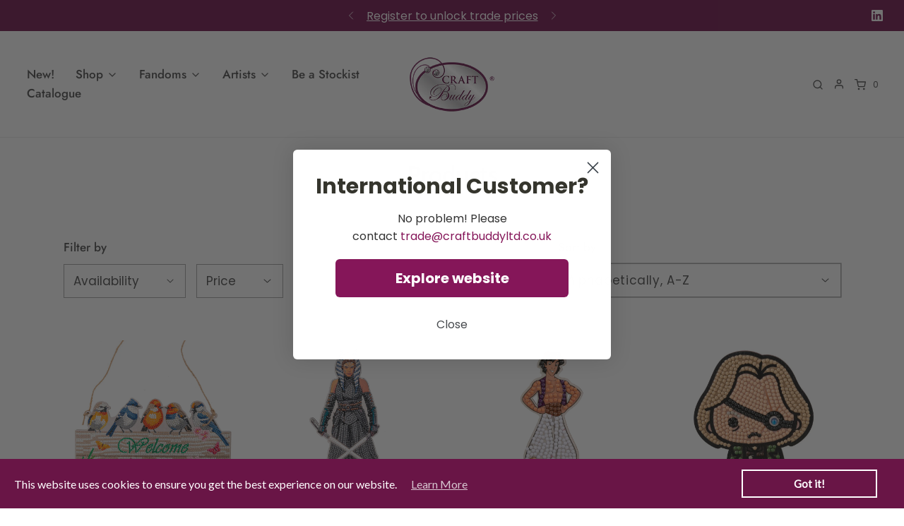

--- FILE ---
content_type: text/css
request_url: https://craftbuddyltd.co.uk/cdn/shop/t/21/assets/custom.css?v=60929843993882887651704207035
body_size: -741
content:
/*# sourceMappingURL=/cdn/shop/t/21/assets/custom.css.map?v=60929843993882887651704207035 */


--- FILE ---
content_type: text/javascript
request_url: https://limits.minmaxify.com/trade-craft-buddy-ltd.myshopify.com?v=139a&r=20251201103931
body_size: 12798
content:
!function(i){if(!i.minMaxify&&-1==location.href.indexOf("checkout.shopify")){var t=i.minMaxifyContext||{},u=i.minMaxify={shop:"trade-craft-buddy-ltd.myshopify.com",cart:null,cartLoadTryCount:0,customer:t.customer,feedback:function(i){if(0!=m.search(/\/(account|password|checkouts|cache|pages|\d+\/)/)){var t=new XMLHttpRequest;t.open("POST","https://app.minmaxify.com/report"),t.send(location.protocol+"//"+u.shop+m+"\n"+i)}},guarded:function(i,t){return function(){try{var m=t&&t.apply(this,arguments),l=i.apply(this,arguments);return t?l||m:l}catch(i){console.error(i);var e=i.toString();-1==e.indexOf("Maximum call stack")&&u.feedback("ex\n"+(i.stack||"")+"\n"+e)}}}},m=i.location.pathname;u.guarded((function(){var t,l,e,n,s,p=i.jQuery,a=i.document,C={btnCheckout:"[name=checkout],[href='/checkout'],[type=submit][value=Checkout],[onclick='window.location\\=\\'\\/checkout\\''],form[action='/checkout'] [type=submit],.checkout_button,form[action='/cart'] [type=submit].button-cart-custom,.btn-checkout,.checkout-btn,.button-checkout,.rebuy-cart__checkout-button,.gokwik-checkout,.tdf_btn_ck",lblCheckout:"[name=checkout]",btnCartQtyAdjust:".cart-item-decrease,.cart-item-increase,.js--qty-adjuster,.js-qty__adjust,.minmaxify-quantity-button,.numberUpDown > *,.cart-item button.adjust,.cart-wrapper .quantity-selector__button,.cart .product-qty > .items,.cart__row [type=button],.cart-item-quantity button.adjust,.cart_items .js-change-quantity,.ajaxcart__qty-adjust,.cart-table-quantity button",divCheckout:".additional-checkout-buttons,.dynamic-checkout__content,.cart__additional_checkout,.additional_checkout_buttons,.paypal-button-context-iframe,.additional-checkout-button--apple-pay,.additional-checkout-button--google-pay",divDynaCheckout:"div.shopify-payment-button,.shopify-payment-button > div,#gokwik-buy-now",fldMin:"",fldQty:"input[name=quantity]",fldCartQty:"input[name^='updates['],.cart__qty-input,[data-cart-item-quantity]",btnCartDrawer:"a[href='/cart'],.js-drawer-open-right",btnUpdate:"[type=submit][name=update],.cart .btn-update"},r={name:""},k=2e4,o={NOT_VALID_MSG:"Order not valid",CART_UPDATE_MSG:"Cart needs to be updated",CART_AUTO_UPDATE:"Quantities have been changed, press OK to validate the cart.",CART_UPDATE_MSG2:'Cart contents have changed, you must click "Update cart" before proceeding.',VERIFYING_MSG:"Verifying",VERIFYING_EXPANDED:"Please wait while we verify your cart.",PREVENT_CART_UPD_MSG:"\n\n"},c="/";function A(){return(new Date).getTime()}Object.assign;function d(i,t){try{setTimeout(i,t||0)}catch(u){t||i()}}function h(i){return i?"string"==typeof i?a.querySelectorAll(i):i.nodeType?[i]:i:[]}function f(i,t){var u,m=h(i);if(m&&t)for(u=0;u<m.length;++u)t(m[u]);return m}function M(i,t){var u=i&&a.querySelector(i);if(u)return t?"string"==typeof t?u[t]:t(u):u}function S(i,t){if(p)return p(i).trigger(t);f(i,(function(i){i[t]()}))}function N(i,t,u){try{if(p)return p(i).on(t,u)}catch(i){}f(i,(function(i){i.addEventListener(t,u)}))}function K(i,t){try{var u=a.createElement("template");u.innerHTML=i;var m=u.content.childNodes;if(m){if(!t)return m[0];for(;m.length;)t.appendChild(m[0]);return 1}}catch(i){console.error(i)}}function G(i){var t=i.target;try{return(t.closest||t.matches).bind(t)}catch(i){}}function y(){}u.showMessage=function(i){if(x())return(u.closePopup||y)(),!0;var t=v.messages||v.getMessages();if(i&&(u.prevented=A()),!u.showPopup||!u.showPopup(t[0],t.slice(1))){for(var m="",l=0;l<t.length;++l)m+=t[l]+"\n";alert(m),e&&S(C.btnUpdate,"click")}return i&&(i.stopImmediatePropagation&&i.stopImmediatePropagation(),i.stopPropagation&&i.stopPropagation(),i.preventDefault&&i.preventDefault()),!1};var g="top: 0; left: 0; width: 100%; height: 100%; position: fixed;",D=".minmaxify-p-bg {"+g+" z-index: 2147483641; overflow: hidden; background: #0B0B0BCC; opacity: 0.2;} .minmaxify-p-bg.minmaxify-a {transition: opacity 0.15s ease-out; opacity: 1; display: block;} .minmaxify-p-wrap {"+g+' display: table; z-index: 2147483642; outline: none !important; pointer-events: none;} .minmaxify-p-wrap > div {display: table-cell; vertical-align: middle;} .minmaxify-dlg {padding:0px; margin:auto; border: 0px;} .minmaxify-dlg::backdrop {background:#0B0B0BBB;} .minmaxify-p {opacity: .5; color: black; background-color: white; padding: 18px; max-width: 500px; margin: 18px auto; width: calc(100% - 36px); pointer-events: auto; border: solid white 1px; overflow: auto; max-height: 95vh;} dialog > .minmaxify-p {margin:auto; width:100%;} .minmaxify-p.minmaxify-a {opacity: 1; transition: all 0.25s ease-in; border-width: 0px;} .minmaxify-ok {display: inline-block; padding: 8px 20px; margin: 0; line-height: 1.42; text-decoration: none; text-align: center; vertical-align: middle; white-space: nowrap; border: 1px solid transparent; border-radius: 2px; font-family: "Montserrat","Helvetica Neue",sans-serif; font-weight: 400;font-size: 14px;text-transform: uppercase;transition:background-color 0.2s ease-out;background-color: #528ec1; color: white; min-width: unset;} .minmaxify-ok:after {content: "OK";} .minmaxify-close {font-style: normal; font-size: 28px; font-family: monospace; overflow: visible; background: transparent; border: 0; appearance: none; display: block; outline: none; padding: 0px; box-shadow: none; margin: -10px -5px 0 0; opacity: .65;} .minmaxify-p button {user-select: none; cursor: pointer; float:right; width: unset;} .minmaxify-close:hover, .minmaxify-close:focus {opacity: 1;} .minmaxify-p ul {padding-left: 2rem; margin-bottom: 2rem;}';function F(i){if(o.locales){var t=(o.locales[u.locale]||{})[i];if(void 0!==t)return t}return o[i]}var R={messages:[F("VERIFYING_EXPANDED")],equalTo:function(i){return this===i}},v=R;function T(i){return t?t.getItemLimits(u,i):{}}function P(){return t}function x(){return v.isOk&&!e&&P()||"force"==v.isOk||l}function L(){location.pathname!=m&&(m=location.pathname);try{if(P()&&!l){!function(){var i=u.cart&&u.cart.items;if(!i)return;f(C.fldCartQty,(function(t){for(var u=0;u<i.length;++u){var m=i[u],l=t.dataset;if(m.key==l.lineId||t.id&&-1!=t.id.search(new RegExp("updates(_large)?_"+m.id,"i"))||(l.cartLine||l.index)==u+1){var e=T(m);e.min>1&&!e.combine&&(t.min=e.min),e.max&&(t.max=e.max),e.multiple&&!e.combine&&(t.step=e.multiple);break}}}))}(),f(C.divDynaCheckout,(function(i){i.style.display="none"}));var t=function(t){var u,l;if(!u){if(!l)try{l=decodeURIComponent(m||location.href||"")}catch(i){l=""}if(!((l=l.split("/")).length>2&&"products"==l[l.length-2]))return;u=l[l.length-1]}var e=(i.ShopifyAnalytics||{}).meta||{},n={handle:u,sku:""},s=e.product,p=e.selectedVariantId;if(!s){var a=M("#ProductJson-product-template");if(a)try{s=a._product||JSON.parse(a.dataset.product||a.textContent)}catch(i){}}if(s){n.product_description=s.description,n.product_type=s.type,n.vendor=s.vendor,n.price=s.price,n.product_title=s.title,n.product_id=s.id;var C=s.variants||[],r=C.length;if(p||1==r)for(var k=0;k<r;++k){var o=C[k];if(1==r||o.id==p){n.variant_title=o.public_title,n.sku=o.sku,n.grams=o.weight,n.price=o.price||s.price,n.variant_id=o.id,n.name=o.name,n.product_title||(n.product_title=o.name);break}}}return n}();if(t){var e=M(C.fldQty);!function(t,u){function m(i,t){if(arguments.length<2)return u.getAttribute(i);null==t?u.removeAttribute(i):u.setAttribute(i,t)}var l=t.max||void 0,e=t.multiple,n=t.min;if((i.minmaxifyDisplayProductLimit||y)(t),u){var s=m("mm-max"),p=m("mm-step"),a=m("mm-min"),C=parseInt(u.max),r=parseInt(u.step),k=parseInt(u.min);stockMax=parseInt(m("mm-stock-max")),val=parseInt(u.value),(n!=a||n>k)&&((a?val==a||val==k:!val||val<n)&&(u.value=n),!t.combine&&n>1?m("min",n):a&&m("min",1),m("mm-min",n)),isNaN(stockMax)&&!s&&(stockMax=parseInt(m("data-max-quantity")||m("max")),m("mm-stock-max",stockMax)),!isNaN(stockMax)&&l&&l>stockMax&&(l=stockMax),(l!=s||isNaN(C)||C>l)&&(l?m("max",l):s&&m("max",null),m("mm-max",l)),(e!=p||e>1&&r!=e)&&(t.combine?p&&m("step",null):m("step",e),m("mm-step",e))}}(T(t),e)}}}catch(i){console.error(i)}return B(),_(),!0}function B(i,t,u){f(C.lblCheckout,(function(m){var l=null===i?m.minMaxifySavedLabel:i;m.minMaxifySavedLabel||(m.minMaxifySavedLabel=m.value||(m.innerText||m.textContent||"").trim()),void 0!==l&&(m.value=l,m.textContent&&!m.childElementCount&&(m.textContent=l));var e=m.classList;e&&t&&e.add(t),e&&u&&e.remove(u)}))}function b(i){"start"==i?(B(F("VERIFYING_MSG"),"btn--loading"),n||(n=A(),k&&d((function(){n&&A()-n>=k&&(U()&&u.feedback("sv"),v={isOk:"force"},b("stop"))}),k))):"stop"==i?(B(v.isOk?null:F("NOT_VALID_MSG"),0,"btn--loading"),n=0,(u.popupShown||y)()&&d(u.showMessage)):"changed"==i&&B(F("CART_UPDATE_MSG")),_()}function _(){f(C.divCheckout,(function(i){var t=i.style;x()?i.mm_hidden&&(t.display=i.mm_hidden,i.mm_hidden=!1):"none"!=t.display&&(i.mm_hidden=t.display||"block",t.display="none")})),(i.minmaxifyDisplayCartLimits||y)(!l&&v,e)}function E(i){var t=G(i);if(t){if(t(C.btnCheckout))return u.showMessage(i);t(C.btnCartQtyAdjust)&&u.onChange(i)}}function H(m){null==u.cart&&(u.cart=(i.Shopify||{}).cart||null),(L()||m)&&(P()&&u.cart?(v=t.validateCart(u),b("stop"),v):(v=R,b("start"),u.cart||W()))}function U(){let i=m.length-5;return i<4&&m.indexOf("/cart")==i}function Y(i,t,m,l){if(t&&"function"==typeof t.search&&4==i.readyState&&"blob"!=i.responseType){var n,s;try{if(200!=i.status)"POST"==m&&-1!=t.search(/\/cart(\/update|\/change|\/clear|\.js)/)&&(422==i.status?W():e&&(e=!1,H()));else{if("GET"==m&&-1!=t.search(/\/cart($|\.js|\.json|\?view=)/)&&-1==t.search(/\d\d\d/))return;var p=(n=i.response||i.responseText||"").indexOf&&n.indexOf("{")||0;-1!=t.search(/\/cart(\/update|\/change|\/clear|\.js)/)||"/cart"==t&&0==p?(-1!=t.indexOf("callback=")&&n.substring&&(n=n.substring(p,n.length-1)),s=u.handleCartUpdate(n,-1!=t.indexOf("cart.js")?"get":"update",l)):-1!=t.indexOf("/cart/add")?s=u.handleCartUpdate(n,"add",l):"GET"!=m||U()&&"/cart"!=t||(H(),s=1)}}catch(i){if(!n||0==i.toString().indexOf("SyntaxError"))return;console.error(i),u.feedback("ex\n"+(i.stack||"")+"\n"+i.toString()+"\n"+t)}s&&I()}}function I(){for(var i=500;i<=2e3;i+=500)d(L,i)}function W(){var i=new XMLHttpRequest,t=c+"cart.js?_="+A();i.open("GET",t),i.mmUrl=null,i.onreadystatechange=function(){Y(i,t)},i.send(),d((function(){null==u.cart&&u.cartLoadTryCount++<60&&W()}),5e3+500*u.cartLoadTryCount)}u.getLimitsFor=T,u.checkLimits=x,u.onChange=u.guarded((function(){b("changed"),e=!0,v=U()&&M(C.btnUpdate)?{messages:[F("CART_AUTO_UPDATE")]}:{messages:[F("CART_UPDATE_MSG2")]},_()})),i.getLimits=H,i.mmIsEnabled=x,u.handleCartUpdate=function(i,t,m){"string"==typeof i&&(i=JSON.parse(i));var l="get"==t&&JSON.stringify(i);if("get"!=t||s!=l){if("update"==t)u.cart=i;else if("add"!=t){if(m&&!i.item_count&&u.cart)return;u.cart=i}else{var n=i.items||[i];i=u.cart;for(var p=0;p<n.length;++p){var a=n[p];i&&i.items||(i=u.cart={total_price:0,total_weight:0,items:[],item_count:0}),i.total_price+=a.line_price,i.total_weight+=a.grams*a.quantity,i.item_count+=a.quantity;for(var C=0;C<i.items.length;++C){var r=i.items[C];if(r.id==a.id){i.total_price-=r.line_price,i.total_weight-=r.grams*r.quantity,i.item_count-=r.quantity,i.items[C]=a,a=0;break}}a&&i.items.unshift(a)}i.items=i.items.filter((function(i){return i.quantity>0})),l=JSON.stringify(i)}return s=l,e=!1,H(!0),1}if(!v.isOk)return L(),1};var w,O=i.XMLHttpRequest.prototype,X=O.open,J=O.send;function q(){p||(p=i.jQuery);var t=i.Shopify||{},m=t.shop||location.host;if(r=t.theme||r,l=!1,m==u.shop){var n;u.locale=t.locale,L(),function(i,t,m,l){f(i,(function(i){if(!i["mmBound_"+t]){i["mmBound_"+t]=!0;var e=i["on"+t];e&&l?i["on"+t]=u.guarded((function(i){!1!==m()?e.apply(this,arguments):i.preventDefault()})):N(i,t,u.guarded(m))}}))}(C.btnCartDrawer,"click",I),u.showPopup||K('<style type="text/css" minmaxify>'+D+"</style>",a.head)&&(u.showPopup=function(i,t){for(var m='<button title="Close (Esc)" type="button" class="minmaxify-close" aria-label="Close">&times;</button>'+i.replace(new RegExp("\n","g"),"<br/>")+"<ul>",l=0;l<t.length;++l){var e=t[l];e&&(m+="<li>"+e+"</li>")}m+='</ul><div><button class="minmaxify-ok"></button><div style="display:table;clear:both;"></div></div>';var s=M("div.minmaxify-p");if(s)s.innerHTML=m,n&&!n.open&&n.showModal();else{var p=a.body;(n=a.createElement("dialog")).showModal?(n.className="minmaxify-dlg",n.innerHTML="<div class='minmaxify-p minmaxify-a'>"+m+"</div>",p.appendChild(n),n.showModal(),N(n,"click",(function(i){var t=G(i);t&&!t(".minmaxify-p")&&u.closePopup()}))):(n=0,p.insertBefore(K("<div class='minmaxify-p-bg'></div>"),p.firstChild),p.insertBefore(K("<div class='minmaxify-p-wrap'><div><div role='dialog' aria-modal='true' aria-live='assertive' tabindex='1' class='minmaxify-p'>"+m+"</div></div></div>"),p.firstChild),d(f.bind(u,".minmaxify-p-bg, .minmaxify-p",(function(i){i.classList.add("minmaxify-a")}))))}return N(".minmaxify-ok","click",(function(){u.closePopup(1)})),N(".minmaxify-close, .minmaxify-p-bg","click",(function(){u.closePopup()})),1},u.closePopup=function(i){n?n.close():f(".minmaxify-p-wrap, .minmaxify-p-bg",(function(i){i.parentNode.removeChild(i)})),e&&i&&S(C.btnUpdate,"click")},u.popupShown=function(){return n?n.open:h("div.minmaxify-p").length},a.addEventListener("keyup",(function(i){27===i.keyCode&&u.closePopup()}))),Q();var s=document.getElementsByTagName("script");for(let i=0;i<s.length;++i){var k=s[i];k.src&&-1!=k.src.indexOf("trekkie.storefront")&&!k.minMaxify&&(k.minMaxify=1,k.addEventListener("load",Q))}}else l=!0}function Q(){var t=i.trekkie||(i.ShopifyAnalytics||{}).lib||{},m=t.track;m&&!m.minMaxify&&(t.track=function(i){return"Viewed Product Variant"==i&&d(L),m.apply(this,arguments)},t.track.minMaxify=1,t.ready&&(t.ready=u.guarded(H,t.ready)));var l=i.subscribe;"function"!=typeof l||l.mm_quTracked||(l.mm_quTracked=1,l("quantity-update",u.guarded(L)))}u.initCartValidator=u.guarded((function(i){t||(t=i,l||H(!0))})),O.open=function(i,t,u,m,l){return this.mmMethod=i,this.mmUrl=t,X.apply(this,arguments)},O.send=function(i){var t=this;return t.addEventListener?t.addEventListener("readystatechange",(function(i){Y(t,t.mmUrl,t.mmMethod)})):t.onreadystatechange=u.guarded((function(){Y(t,t.mmUrl)}),t.onreadystatechange),J.apply(t,arguments)},(w=i.fetch)&&!w.minMaxify&&(i.fetch=function(i,t){var m,l=(t||i||{}).method||"GET";return m=w.apply(this,arguments),-1!=(i=((i||{}).url||i||"").toString()).search(/\/cart(\/|\.js)/)&&(m=m.then((function(t){try{var m=u.guarded((function(u){t.readyState=4,t.responseText=u,Y(t,i,l,!0)}));t.ok?t.clone().text().then(m):m()}catch(i){}return t}))),m},i.fetch.minMaxify=1),["mousedown","touchstart","touchend","click"].forEach((function(t){i.addEventListener(t,u.guarded(E),{capture:!0,passive:!1})})),i.addEventListener("keydown",(function(i){var t=i.key,m=G(i);m&&m(C.fldCartQty)&&(t>=0&&t<=9||-1!=["Delete","Backspace"].indexOf(t))&&u.onChange(i)})),i.addEventListener("change",u.guarded((function(i){var t=G(i);t&&t(C.fldCartQty)&&u.onChange(i)}))),a.addEventListener("DOMContentLoaded",u.guarded((function(){q(),l||(U()&&d(H),(i.booster||i.BoosterApps)&&p&&p.fn.ajaxSuccess&&p(a).ajaxSuccess((function(i,t,u){u&&Y(t,u.url,u.type)})))}))),q()}))()}}(window),function(){function i(i,t,u,m){this.cart=t||{},this.opt=i,this.customer=u,this.messages=[],this.locale=m&&m.toLowerCase()}i.prototype={recalculate:function(i){this.isOk=!0,this.messages=!i&&[],this.isApplicable()&&(this._calcWeights(),this.addMsg("INTRO_MSG"),this._doSubtotal(),this._doItems(),this._doQtyTotals(),this._doWeight())},getMessages:function(){return this.messages||this.recalculate(),this.messages},isApplicable:function(){var i=this.cart._subtotal=Number(this.cart.total_price||0)/100,t=this.opt.overridesubtotal;if(!(t>0&&i>t)){for(var u=0,m=this.cart.items||[],l=0;l<m.length;l++)u+=Number(m[l].quantity);return this.cart._totalQuantity=u,1}},addMsg:function(i,t){if(!this.messages)return;const u=this.opt.messages;var m=u[i];if(u.locales&&this.locale){var l=(u.locales[this.locale]||{})[i];void 0!==l&&(m=l)}m&&(m=this._fmtMsg(unescape(m),t)),this.messages.push(m)},equalTo:function(i){if(this.isOk!==i.isOk)return!1;var t=this.getMessages(),u=i.messages||i.getMessages&&i.getMessages()||[];if(t.length!=u.length)return!1;for(var m=0;m<t.length;++m)if(t[m]!==u[m])return!1;return!0},_calcWeights:function(){this.weightUnit=this.opt.weightUnit||"g";var i=t[this.weightUnit]||1,u=this.cart.items;if(u)for(var m=0;m<u.length;m++){var l=u[m];l._weight=Math.round(Number(l.grams||0)*i*l.quantity*100)/100}this.cart._totalWeight=Math.round(Number(this.cart.total_weight||0)*i*100)/100},_doSubtotal:function(){var i=this.cart._subtotal,t=this.opt.minorder,u=this.opt.maxorder;i<t&&(this.addMsg("MIN_SUBTOTAL_MSG"),this.isOk=!1),u>0&&i>u&&(this.addMsg("MAX_SUBTOTAL_MSG"),this.isOk=!1)},_doWeight:function(){var i=this.cart._totalWeight,t=this.opt.weightmin,u=this.opt.weightmax;i<t&&(this.addMsg("MIN_WEIGHT_MSG"),this.isOk=!1),u>0&&i>u&&(this.addMsg("MAX_WEIGHT_MSG"),this.isOk=!1)},checkGenericLimit:function(i,t,u){if(!(i.quantity<t.min&&(this.addGenericError("MIN",i,t,u),u)||t.max&&i.quantity>t.max&&(this.addGenericError("MAX",i,t,u),u)||t.multiple>1&&i.quantity%t.multiple>0&&(this.addGenericError("MULT",i,t,u),u))){var m=i.line_price/100;void 0!==t.minAmt&&m<t.minAmt&&(this.addGenericError("MIN_SUBTOTAL",i,t,u),u)||t.maxAmt&&m>t.maxAmt&&this.addGenericError("MAX_SUBTOTAL",i,t,u)}},addGenericError:function(i,t,u,m){var l={item:t};m?(i="PROD_"+i+"_MSG",l.itemLimit=u,l.refItem=m):(i="GROUP_"+i+"_MSG",l.groupLimit=u),this.addMsg(i,l),this.isOk=!1},_buildLimitMaps:function(){var i=this.opt,t=i.items||[];i.bySKU={},i.byId={},i.byHandle={};for(var u=0;u<t.length;++u){var m=t[u];m.sku?i.bySKU[m.sku]=m:(m.h&&(i.byHandle[m.h]=m),m.id&&(i.byId[m.id]=m))}},_doItems:function(){var i,t=this.cart.items||[],u={},m={},l=this.opt;l.byHandle||this._buildLimitMaps(),(l.itemmin||l.itemmax||l.itemmult)&&(i={min:l.itemmin,max:l.itemmax,multiple:l.itemmult});for(var e=0;e<t.length;e++){var n=t[e],s=this.getCartItemKey(n),p=u[s],a=m[n.handle];p?(p.quantity+=n.quantity,p.line_price+=n.line_price,p._weight+=n._weight):p=u[s]={ref:n,quantity:n.quantity,line_price:n.line_price,grams:n.grams,_weight:n._weight,limit:this._getIndividualItemLimit(n)},a?(a.quantity+=n.quantity,a.line_price+=n.line_price,a._weight+=n._weight):a=m[n.handle]={ref:n,quantity:n.quantity,line_price:n.line_price,grams:n.grams,_weight:n._weight},a.limit&&a.limit.combine||(a.limit=p.limit)}for(var C in u){if(n=u[C])((r=n.limit||n.limitRule)?!r.combine:i)&&this.checkGenericLimit(n,r||i,n.ref)}for(var C in m){var r;if(n=m[C])(r=n.limit||n.limitRule)&&r.combine&&this.checkGenericLimit(n,r,n.ref)}},getCartItemKey:function(i){var t=i.handle;return t+=i.sku||i.variant_id},getCartItemIds:function(i){var t={handle:i.handle||"",product_id:i.product_id,sku:i.sku},u=t.handle.indexOf(" ");return u>0&&(t.sku=t.handle.substring(u+1),t.handle=t.handle.substring(0,u)),t},_getIndividualItemLimit:function(i){var t=this.opt,u=this.getCartItemIds(i);return t.bySKU[u.sku]||t.byId[u.product_id]||t.byHandle[u.handle]},getItemLimit:function(i){var t=this.opt;if(!t)return{};void 0===t.byHandle&&this._buildLimitMaps();var u=this._getIndividualItemLimit(i);return u||(u={min:t.itemmin,max:t.itemmax,multiple:t.itemmult}),u},calcItemLimit:function(i){var t=this.getItemLimit(i);(t={max:t.max||0,multiple:t.multiple||1,min:t.min,combine:t.combine}).min||(t.min=t.multiple);var u=this.opt.maxtotalitems||0;return(!t.max||u&&u<t.max)&&(t.max=u),t},_doQtyTotals:function(){var i=this.opt.maxtotalitems,t=this.opt.mintotalitems,u=this.opt.multtotalitems,m=this.cart._totalQuantity;0!=i&&m>i&&(this.addMsg("TOTAL_ITEMS_MAX_MSG"),this.isOk=!1),m<t&&(this.addMsg("TOTAL_ITEMS_MIN_MSG"),this.isOk=!1),u>1&&m%u>0&&(this.addMsg("TOTAL_ITEMS_MULT_MSG"),this.isOk=!1)},_fmtMsg:function(i,t){var u,m,l,e=this;return i.replace(/\{\{\s*(.*?)\s*\}\}/g,(function(i,n){try{u||(u=e._getContextMsgVariables(t)||{});var s=u[n];return void 0!==s?s:m||(m=u,e._setGeneralMsgVariables(m),void 0===(s=m[n]))?(l||(l=e._makeEvalFunc(u)),l(n)):s}catch(i){return'"'+i.message+'"'}}))},formatMoney:function(i){var t=this.opt.moneyFormat;if(void 0!==t){try{i=i.toLocaleString()}catch(i){}t&&(i=t.replace(/{{\s*amount[a-z_]*\s*}}/,i))}return i},_getContextMsgVariables(i){if(i){var t,u;if(i.itemLimit){var m=i.item,l=i.refItem||m,e=i.itemLimit;t={item:l,ProductQuantity:m.quantity,ProductName:e.combine&&unescape(l.product_title||e.name)||l.title,GroupTitle:e.title,ProductMinQuantity:e.min,ProductMaxQuantity:e.max,ProductQuantityMultiple:e.multiple},u=[["ProductAmount",Number(m.line_price)/100],["ProductMinAmount",e.minAmt],["ProductMaxAmount",e.maxAmt]]}if(i.groupLimit){m=i.item,l=i.refItem||m,e=i.groupLimit;t={item:l,GroupQuantity:m.quantity,GroupTitle:e.title,GroupMinQuantity:e.min,GroupMaxQuantity:e.max,GroupQuantityMultiple:e.multiple},u=[["GroupAmount",Number(m.line_price)/100],["GroupMinAmount",e.minAmt],["GroupMaxAmount",e.maxAmt]]}if(t){for(var n=0;n<u.length;n++){const i=u[n];isNaN(i[1])||Object.defineProperty(t,i[0],{get:this.formatMoney.bind(this,i[1])})}return t}}},_setGeneralMsgVariables:function(i){var t=this.cart,u=this.opt;i.CartWeight=t._totalWeight,i.CartMinWeight=u.weightmin,i.CartMaxWeight=u.weightmax,i.WeightUnit=this.weightUnit,i.CartQuantity=t._totalQuantity,i.CartMinQuantity=u.mintotalitems,i.CartMaxQuantity=u.maxtotalitems,i.CartQuantityMultiple=u.multtotalitems;for(var m=[["CartAmount",t._subtotal],["CartMinAmount",u.minorder],["CartMaxAmount",u.maxorder]],l=0;l<m.length;l++){const t=m[l];isNaN(t[1])||Object.defineProperty(i,t[0],{get:this.formatMoney.bind(this,t[1])})}},_makeEvalFunc:function(i){return new Function("_expr","with(this) return eval(_expr)").bind(i)}};var t={g:1,kg:.001,lb:.00220462,oz:.03527396},u={minorder:150,messages:{INTRO_MSG:"Cannot place order, conditions not met: \n\n",PROD_MIN_MSG:"{{ProductName}}: Must have at least {{ProductMinQuantity}} of this item.",PROD_MAX_MSG:"{{ProductName}}: Must have at most {{ProductMaxQuantity}} of this item.",PROD_MULT_MSG:"{{ProductName}}: Quantity must be a multiple of {{ProductQuantityMultiple}}.",MIN_SUBTOTAL_MSG:"Must have at least £150 in total."},items:[{sku:"CAKC-32CBC08",min:5,multiple:5},{sku:" CCK-XM146",min:5,multiple:5},{sku:"CA-31HPSALB",min:8,multiple:8},{sku:"CA-31HPSSTK",min:20,multiple:20},{sku:"CA-32HD053KT",min:1,multiple:1},{sku:"CA-32HD055KT",min:1,multiple:1},{sku:"CA-32HD056KT",min:1,multiple:1},{sku:"CA-BGWD01",min:10,multiple:10},{sku:"CA-CDH31",min:3,multiple:3},{sku:"CA-CDH41",min:3,multiple:3},{sku:"CA-CDH51",min:3,multiple:3},{sku:"CA-FST02",min:3,multiple:3},{sku:"CA-GNM02",min:3,multiple:3},{sku:"CA-HBH02",min:3,multiple:3},{sku:"CA-HD012KT",min:3,multiple:3},{sku:"CA-HD015KT",min:3,multiple:3},{sku:"CA-HD032KT",min:1,multiple:1},{sku:"CA-HDL001",min:3,multiple:3},{sku:"CA-HDL002",min:3,multiple:3},{sku:"CA-MDF-004B",min:3,multiple:3},{sku:"CA-MDF-004C",min:1,multiple:1},{sku:"CA-MDF-004D",min:1,multiple:1},{sku:"CA-MDF-005SET1",min:3,multiple:3},{sku:"CA-MDF-005SET2",min:3,multiple:3},{sku:"CA-MDF-006",min:3,multiple:3},{sku:"CA-MDF-009",min:3,multiple:3},{sku:"CA-MDF-017",min:3,multiple:3},{sku:"CA-MDF-018",min:3,multiple:3},{sku:"CA-MDF-025",min:3,multiple:3},{sku:"CA-MDF-029",min:3,multiple:3},{sku:"CA-MDF-032",min:3,multiple:3},{sku:"CA-SCKT12",min:3,multiple:3},{sku:"CA-SCKT14",min:1,multiple:1},{sku:"CA-SCKT15",min:3,multiple:3},{sku:"CA-SCKT18",min:3,multiple:3},{sku:"CA-SCKT19",min:3,multiple:3},{sku:"CA-SCKT6",min:3,multiple:3},{sku:"CA-WD005",min:3,multiple:3},{sku:"CA-WDKT1",min:3,multiple:3},{sku:"CA-WR16",min:3,multiple:3},{sku:"CA-WR21",min:3,multiple:3},{sku:"CAADV-32DNY004",min:2,multiple:2},{sku:"CAADV-GEN001",min:2,multiple:2},{sku:"CABC-DCU001",min:5,multiple:5},{sku:"CABC-DCU002",min:5,multiple:5},{sku:"CABC-DCU003",min:5,multiple:5},{sku:"CABC-DCU004",min:5,multiple:5},{sku:"CABC-DCU005",min:5,multiple:5},{sku:"CABC-DNY001",min:5,multiple:5},{sku:"CABC-DNY002",min:5,multiple:5},{sku:"CABC-HPS001",min:5,multiple:5},{sku:"CABC-HPS002",min:5,multiple:5},{sku:"CABC-MCU001",min:5,multiple:5},{sku:"CABC-MCU002",min:5,multiple:5},{sku:"CABRL-32DNY001",min:5,multiple:5},{sku:"CABRL-32DNY002",min:5,multiple:5},{sku:"CACNDR-2024UK",min:3,multiple:3},{sku:"CAD-10GN-EAS",min:3,multiple:3},{sku:"CADISPLAY-01",min:5,multiple:5},{sku:"CADJ-31FRK003",min:3,multiple:3},{sku:"CADJ-ALC100",min:3,multiple:3},{sku:"CADJ-AST200",min:3,multiple:3},{sku:"CADJ-DCU001",min:3,multiple:3},{sku:"CADJ-HPS001",min:3,multiple:3},{sku:"CADJ-HPS001",min:3,multiple:3},{sku:"CAFBL-1\t",min:3,multiple:3},{sku:"CAFBL-10",min:3,multiple:3},{sku:"CAFBL-10 ",min:3,multiple:3},{sku:"CAFBL-11",min:3,multiple:3},{sku:"CAFBL-12",min:3,multiple:3},{sku:"CAFBL-13",min:3,multiple:3},{sku:"CAFBL-4",min:3,multiple:3},{sku:"CAFBL-7",min:3,multiple:3},{sku:"CAFBL-8",min:3,multiple:3},{sku:"CAFBL-9",min:3,multiple:3},{sku:"CAFGR-31GEN038",min:5,multiple:5},{sku:"CAFGR-31GEN039",min:5,multiple:5},{sku:"CAFGR-31GEN040",min:5,multiple:5},{sku:"CAFGR-31GEN041",min:5,multiple:5},{sku:"CAFGR-31GEN042",min:5,multiple:5},{sku:"CAFGR-31GEN043",min:5,multiple:5},{sku:"CAFGR-31GEN044",min:5,multiple:5},{sku:"CAFGR-31GEN045",min:5,multiple:5},{sku:"CAFGR-31GEN046",min:5,multiple:5},{sku:"CAFGR-31GEN047",min:5,multiple:5},{sku:"CAFGR-31GEN048",min:5,multiple:5},{sku:"CAFGR-31GEN049",min:5,multiple:5},{sku:"CAFGR-31GEN050",min:5,multiple:5},{sku:"CAFGR-31GEN051",min:5,multiple:5},{sku:"CAFGR-31GEN053",min:5,multiple:5},{sku:"CAFGR-31GEN054",min:5,multiple:5},{sku:"CAFGR-31GEN055",min:5,multiple:5},{sku:"CAFGR-31GEN056",min:5,multiple:5},{sku:"CAFGR-31GEN057",min:5,multiple:5},{sku:"CAFGR-31GEN058",min:5,multiple:5},{sku:"CAFGR-32CBC059",min:5,multiple:5},{sku:"CAFGR-32CBC060",min:5,multiple:5},{sku:"CAFGR-32CBC061",min:5,multiple:5},{sku:"CAFGR-32DNY076",min:5,multiple:5},{sku:"CAFGR-32DNY077",min:5,multiple:5},{sku:"CAFGR-32GEN079",min:5,multiple:5},{sku:"CAFGR-32GEN080",min:5,multiple:5},{sku:"CAFGR-32GEN081",min:5,multiple:5},{sku:"CAFGR-32GEN082",min:5,multiple:5},{sku:"CAFGR-32GEN083",min:5,multiple:5},{sku:"CAFGR-32GEN084",min:5,multiple:5},{sku:"CAFGR-32GRH078",min:5,multiple:5},{sku:"CAFGR-32LNT071",min:5,multiple:5},{sku:"CAFGR-32LNT072",min:5,multiple:5},{sku:"CAFGR-32T&J069",min:5,multiple:5},{sku:"CAFGR-32T&J070",min:5,multiple:5},{sku:"CAFGR-DCU001",min:5,multiple:5},{sku:"CAFGR-DCU003",min:5,multiple:5},{sku:"CAFGR-DCU004",min:5,multiple:5},{sku:"CAFGR-DCU005",min:5,multiple:5},{sku:"CAFGR-DCU006",min:5,multiple:5},{sku:"CAFGR-DCU007",min:5,multiple:5},{sku:"CAFGR-DNY001",min:5,multiple:5},{sku:"CAFGR-DNY002",min:5,multiple:5},{sku:"CAFGR-DNY003",min:5,multiple:5},{sku:"CAFGR-DNY004",min:5,multiple:5},{sku:"CAFGR-DNY005",min:5,multiple:5},{sku:"CAFGR-DNY006",min:5,multiple:5},{sku:"CAFGR-DNY007",min:5,multiple:5},{sku:"CAFGR-DNY008",min:5,multiple:5},{sku:"CAFGR-DNY009",min:5,multiple:5},{sku:"CAFGR-DNY010",min:5,multiple:5},{sku:"CAFGR-DNY011",min:5,multiple:5},{sku:"CAFGR-DNY012",min:5,multiple:5},{sku:"CAFGR-DNY013",min:5,multiple:5},{sku:"CAFGR-DNY014",min:5,multiple:5},{sku:"CAFGR-DNY015",min:5,multiple:5},{sku:"CAFGR-DNY016",min:5,multiple:5},{sku:"CAFGR-DNY017",min:5,multiple:5},{sku:"CAFGR-DNY018",min:5,multiple:5},{sku:"CAFGR-DNY019",min:5,multiple:5},{sku:"CAFGR-DNY020",min:5,multiple:5},{sku:"CAFGR-DNY021",min:5,multiple:5},{sku:"CAFGR-DNY022",min:5,multiple:5},{sku:"CAFGR-DNY023",min:5,multiple:5},{sku:"CAFGR-DNY024",min:5,multiple:5},{sku:"CAFGR-DNY025",min:5,multiple:5},{sku:"CAFGR-DNY026",min:5,multiple:5},{sku:"CAFGR-DNY027",min:5,multiple:5},{sku:"CAFGR-DNY028",min:5,multiple:5},{sku:"CAFGR-DNY029",min:5,multiple:5},{sku:"CAFGR-DNY030",min:5,multiple:5},{sku:"CAFGR-DNY036",min:5,multiple:5},{sku:"CAFGR-DNY037",min:5,multiple:5},{sku:"CAFGR-GEN001",min:5,multiple:5},{sku:"CAFGR-GEN002",min:5,multiple:5},{sku:"CAFGR-GEN003",min:5,multiple:5},{sku:"CAFGR-GEN004",min:5,multiple:5},{sku:"CAFGR-GEN005",min:5,multiple:5},{sku:"CAFGR-GEN006",min:5,multiple:5},{sku:"CAFGR-GEN007",min:5,multiple:5},{sku:"CAFGR-GEN008",min:5,multiple:5},{sku:"CAFGR-GEN009",min:5,multiple:5},{sku:"CAFGR-GEN010",min:5,multiple:5},{sku:"CAFGR-GEN011",min:5,multiple:5},{sku:"CAFGR-GEN019",min:5,multiple:5},{sku:"CAFGR-GEN022",min:5,multiple:5},{sku:"CAFGR-GEN023",min:5,multiple:5},{sku:"CAFGR-GEN024",min:5,multiple:5},{sku:"CAFGR-GEN025",min:5,multiple:5},{sku:"CAFGR-GEN026",min:5,multiple:5},{sku:"CAFGR-GEN027",min:5,multiple:5},{sku:"CAFGR-GEN028",min:5,multiple:5},{sku:"CAFGR-GENSET02",min:3,multiple:3},{sku:"CAFGR-HPS001",min:5,multiple:5},{sku:"CAFGR-HPS002",min:5,multiple:5},{sku:"CAFGR-HPS003",min:5,multiple:5},{sku:"CAFGR-HPS004",min:5,multiple:5},{sku:"CAFGR-HPS005",min:5,multiple:5},{sku:"CAFGR-HPS006",min:5,multiple:5},{sku:"CAFGR-HPS007",min:5,multiple:5},{sku:"CAFGR-HPS008",min:5,multiple:5},{sku:"CAFGR-HPS012",min:5,multiple:5},{sku:"CAFGR-HPS013",min:5,multiple:5},{sku:"CAFGR-HPS014",min:5,multiple:5},{sku:"CAFGR-HPS015",min:5,multiple:5},{sku:"CAFGR-LOL001",min:5,multiple:5},{sku:"CAFGR-LOL002",min:5,multiple:5},{sku:"CAFGR-LOL003",min:5,multiple:5},{sku:"CAFGR-MCU001:",multiple:5,min:5},{sku:"CAFGR-MCU002",min:5,multiple:5},{sku:"CAFGR-MCU003",min:5,multiple:5},{sku:"CAFGR-MCU004",min:5,multiple:5},{sku:"CAFGR-MCU005",min:5,multiple:5},{sku:"CAFGR-MCU006",min:5,multiple:5},{sku:"CAFGR-MCU007",min:5,multiple:5},{sku:"CAFGR-MCU008",min:5,multiple:5},{sku:"CAFGR-MCU009",min:5,multiple:5},{sku:"CAFGR-MCU010",min:5,multiple:5},{sku:"CAFGR-MCU011",min:5,multiple:5},{sku:"CAFGR-MCU012",min:5,multiple:5},{sku:"CAFGR-MCU013",min:5,multiple:5},{sku:"CAFGR-MCU014",min:5,multiple:5},{sku:"CAFGR-MCU015",min:5,multiple:5},{sku:"CAFGR-MCU016",min:5,multiple:5},{sku:"CAFGR-MCU017",min:5,multiple:5},{sku:"CAFGR-PDB001",min:5,multiple:5},{sku:"CAFGR-PRBT001",min:5,multiple:5},{sku:"CAFGR-SWS001",min:5,multiple:5},{sku:"CAFGR-SWS002",min:5,multiple:5},{sku:"CAFGR-SWS003",min:5,multiple:5},{sku:"CAFGR-SWS004",min:5,multiple:5},{sku:"CAFGR-SWS005",min:5,multiple:5},{sku:"CAFGR-SWS006",min:5,multiple:5},{sku:"CAFGR-SWS007",min:5,multiple:5},{sku:"CAFGR-SWS008",min:5,multiple:5},{sku:"CAFGR-SWS009",min:5,multiple:5},{sku:"CAFGR-SWS010",min:5,multiple:5},{sku:"CAFGR-SWS011",min:5,multiple:5},{sku:"CAFGR-SWS012",min:5,multiple:5},{sku:"CAGC-001",min:3,multiple:3},{sku:"CAHB05",min:3,multiple:3},{sku:"CAJK-31DNY003",min:3,multiple:3},{sku:"CAJK-31DNY005",min:3,multiple:3},{sku:"CAJK-31MCU007",min:3,multiple:3},{sku:"CAJK-31PRBT008",min:3,multiple:3},{sku:"CAJK-31SWS006",min:3,multiple:3},{sku:"CAK-A195M",min:3,multiple:3},{sku:"CAK-A196M",min:3,multiple:3},{sku:"CAK-A197M",min:3,multiple:3},{sku:"CAK-A198M",min:3,multiple:3},{sku:"CAK-A199M",min:3,multiple:3},{sku:"CAK-A200M",min:3,multiple:3},{sku:"CAK-A201M",min:3,multiple:3},{sku:"CAK-A202M",min:3,multiple:3},{sku:"CAK-A203M",min:3,multiple:3},{sku:"CAK-A211L",min:3,multiple:3},{sku:"CAK-A213L",min:1,multiple:1},{sku:"CAK-A214L",min:3,multiple:3},{sku:"CAK-A215L",min:3,multiple:3},{sku:"CAK-A217L",min:3,multiple:3},{sku:"CAK-A218L ",min:3,multiple:3},{sku:"CAK-A297ML",min:1,multiple:1},{sku:"CAK-A298ML",min:1,multiple:1},{sku:"CAK-DCU700M",min:3,multiple:3},{sku:"CAK-HPS600L",min:1,multiple:1},{sku:"CAK-LED002S",min:3,multiple:3},{sku:"CAK-LED003S",min:3,multiple:3},{sku:"CAKC-32GEN04",min:5,multiple:5},{sku:"CAKC-32GEN05",min:5,multiple:5},{sku:"CAKC-32GEN06",min:5,multiple:5},{sku:"CAKC-A3",min:3,multiple:3},{sku:"CAKC-HPSSET1",min:3,multiple:3},{sku:"CAKL-32CBC717M",min:2,multiple:2},{sku:"CAKL-32DNY716M",min:2,multiple:2},{sku:"CAKL-32DNY716M",min:2,multiple:2},{sku:"CAM-11-WHITE",min:3,multiple:3},{sku:"CAM-11-WHITE ",min:3,multiple:3},{sku:"CAM-12-WHITE",min:3,multiple:3},{sku:"CAM-15-WHITE",min:3,multiple:3},{sku:"CAM-22-WHITE",min:3,multiple:3},{sku:"CAM-23-WHITE",min:3,multiple:3},{sku:"CAM-26-WHITE",min:3,multiple:3},{sku:"CAM-27-WHITE",min:3,multiple:3},{sku:"CAM-28-WHITE",min:3,multiple:3},{sku:"CAM-29-WHITE",min:3,multiple:3},{sku:"CAM-32-WHITE",min:3,multiple:3},{sku:"CAM-33-WHITE",min:3,multiple:3},{sku:"CAM-34-WHITE",min:3,multiple:3},{sku:"CAM-35-WHITE",min:3,multiple:3},{sku:"CAM-35-WHITE MC",min:3,multiple:3},{sku:"CAM-MCU930-WHITE",min:3,multiple:3},{sku:"CAM-MCU930-WHITE ",min:3,multiple:3},{sku:"CAM-MCU931-WHITE",min:3,multiple:3},{sku:"CAM-PDB501-WHITE",min:3,multiple:3},{sku:"CAM-PRBT01-WHITE",min:3,multiple:3},{sku:"CAM-SWS501-WHITE",min:3,multiple:3},{sku:"CAM-SWS502-WHITE",min:3,multiple:3},{sku:"CAMBS-32GRH009",min:3,multiple:3},{sku:"CAMBS-DNY001",multiple:3,min:3},{sku:"CAMBS-DNY002",multiple:3,min:3},{sku:"CAMBS-DNY005",multiple:3,min:3},{sku:"CAMBS-DNY006",multiple:3,min:3},{sku:"CAMDF-31GEN076",min:1,multiple:1},{sku:"CAMDF-32GEN090",min:1,multiple:1},{sku:"CAMDF-32GEN092",min:1,multiple:1},{sku:"CAMDF-FDS028",min:3,multiple:3},{sku:"CAMDF-HPS027",min:3,multiple:3},{sku:"CAMEGA-32CBC002",min:3,multiple:3},{sku:"CAMEGA-32DNY004",min:3,multiple:3},{sku:"CAMEGA-DNY001",min:3,multiple:3},{sku:"CAMEGA-HPS001",min:3,multiple:3},{sku:"CAMEGA-MCU001",min:3,multiple:3},{sku:"CAMK-12",min:10,multiple:10},{sku:"CAMK-13",min:10,multiple:10},{sku:"CAMK-16",min:10,multiple:10},{sku:"CAMK-19",min:10,multiple:10},{sku:"CAMK-2020SET1",min:3,multiple:3},{sku:"CAMK-2020SET2",min:3,multiple:3},{sku:"CAMK-29",min:10,multiple:10},{sku:"CAMK-31",min:10,multiple:10},{sku:"CAMK-35",min:10,multiple:10},{sku:"CAMK-50",min:10,multiple:10},{sku:"CAMK-51",min:10,multiple:10},{sku:"CAMK-52",min:10,multiple:10},{sku:"CAMK-54",min:10,multiple:10},{sku:"CAMK-55",min:10,multiple:10},{sku:"CAMK-6",min:10,multiple:10},{sku:"CAMK-63",multiple:10,min:10},{sku:"CAMK-64",min:10,multiple:10},{sku:"CAMK-65",min:10,multiple:10},{sku:"CAMK-66",min:10,multiple:10},{sku:"CAMK-67",min:10,multiple:10},{sku:"CAMK-68",min:10,multiple:10},{sku:"CAMK-69",min:10,multiple:10},{sku:"CAMK-7\t",min:10,multiple:10},{sku:"CAMK-DNY201",min:10,multiple:10},{sku:"CAMK-DNY201",min:10,multiple:10},{sku:"CAMK-LOL201",min:3,multiple:3},{sku:"CAMK-PDB201",min:10,multiple:10},{sku:"CAMK-PRBT01",min:3,multiple:3},{sku:"CAMK-PRBT02",min:10,multiple:10},{sku:"CANJ-1",min:3,multiple:3},{sku:"CANJ-10",min:3,multiple:3},{sku:"CANJ-11",min:3,multiple:3},{sku:"CANJ-12",min:3,multiple:3},{sku:"CANJ-15",min:3,multiple:3},{sku:"CANJ-16",min:3,multiple:3},{sku:"CANJ-17",min:3,multiple:3},{sku:"CANJ-18",min:3,multiple:3},{sku:"CANJ-19",min:3,multiple:3},{sku:"CANJ-2",min:3,multiple:3},{sku:"CANJ-20",min:3,multiple:3},{sku:"CANJ-3",min:3,multiple:3},{sku:"CANJ-4",min:3,multiple:3},{sku:"CANJ-8",min:3,multiple:3},{sku:"CANJ-9",min:3,multiple:3},{sku:"CANJ-DNY601",min:3,multiple:3},{sku:"CANJ-DNY602",min:3,multiple:3},{sku:"CANJ-DNY604",min:3,multiple:3},{sku:"CANJ-MCU920",min:3,multiple:3},{sku:"CANJ-MCU921",min:3,multiple:3},{sku:"CANJ-MCU922",min:3,multiple:3},{sku:"CANJ-PDB601",min:3,multiple:3},{sku:"CANJ-PRBT01",min:3,multiple:3},{sku:"CANJ-SWS601",min:3,multiple:3},{sku:"CANJ-SWS602",min:3,multiple:3},{sku:"CAPAP-001",min:3,multiple:3},{sku:"CAPIN-31DNY01",min:25,multiple:25},{sku:"CAPIN-31DNY01",min:25,multiple:25},{sku:"CAPLB-31DNY004",min:5,multiple:5},{sku:"CAPLB-31HPS001",min:5,multiple:5},{sku:"CAPLB-31HPS002",min:5,multiple:5},{sku:"CAPLB-31MCU006",min:5,multiple:5},{sku:"CAPLB-31MCU007",min:5,multiple:5},{sku:"CAPLB-31SWS005",min:5,multiple:5},{sku:"CAS-013L",min:3,multiple:3},{sku:"CAS-030L",min:1,multiple:1},{sku:"CAS-031L",min:1,multiple:1},{sku:"CAS-032L",min:1,multiple:1},{sku:"CAS-033L",min:3,multiple:3},{sku:"CAS-034L",min:3,multiple:3},{sku:"CAS-035L",min:3,multiple:3},{sku:"CAS-036L",min:3,multiple:3},{sku:"CAS-037L",min:3,multiple:3},{sku:"CAS-038L",min:3,multiple:3},{sku:"CAS-039L",min:1,multiple:1},{sku:"CAS-040L",min:1,multiple:1},{sku:"CAS-043M",min:3,multiple:3},{sku:"CAS-043M",min:3,multiple:3},{sku:"CAS-044M",min:3,multiple:3},{sku:"CAS-044M",min:3,multiple:3},{sku:"CAS-045M",min:3,multiple:3},{sku:"CAS-045M",min:3,multiple:3},{sku:"CAS-046L",min:3,multiple:3},{sku:"CAS-051L",min:1,multiple:1},{sku:"CAS-052L",min:1,multiple:1},{sku:"CAS-19L",min:3,multiple:3},{sku:"CAS-20L",min:3,multiple:3},{sku:"CAS-24L",min:3,multiple:3},{sku:"CAS-29L",min:1,multiple:1},{sku:"CAS-31DNY907M",min:3,multiple:3},{sku:"CAS-31GEN077M",min:3,multiple:3},{sku:"CAS-31GEN078M",min:3,multiple:3},{sku:"CAS-31GEN079M",min:3,multiple:3},{sku:"CAS-31SWS904M",min:3,multiple:3},{sku:"CAS-32AST22L",min:1,multiple:1},{sku:"CAS-32GRH600L",min:1,multiple:1},{sku:"CAS-DCU800L",min:1,multiple:1},{sku:"CAS-HPS500L",min:1,multiple:1},{sku:"CAS-HPS501L",min:1,multiple:1},{sku:"CASD-32CBC014",min:3,multiple:3},{sku:"CASD-32DNY013",min:3,multiple:3},{sku:"CASD-32HPS010",min:3,multiple:3},{sku:"CASD-DNY101",min:3,multiple:3},{sku:"CASD-LOL01",min:3,multiple:3},{sku:"CATOY-DNY001",min:3,multiple:3},{sku:"CATOY-DNY002",min:3,multiple:3},{sku:"CATOY-DNY003",min:3,multiple:3},{sku:"CAXLBD-31DNY010",min:5,multiple:5},{sku:"CAXLBD-31DNY011",min:5,multiple:5},{sku:"CAXLBD-31DNY012",min:5,multiple:5},{sku:"CAXLBD-31DNY017",min:5,multiple:5},{sku:"CAXLBD-31FRK016",min:5,multiple:5},{sku:"CAXLBD-31HPS015",min:5,multiple:5},{sku:"CAXLBD-31MCU013",min:5,multiple:5},{sku:"CAXLBD-31SWS014",min:5,multiple:5},{sku:"CAXLBD-32DCU022",min:5,multiple:5},{sku:"CAXLBD-32GRH025",min:5,multiple:5},{sku:"CAXLBD-32MCU023",min:5,multiple:5},{sku:"CAXLBD-32SWS020",min:5,multiple:5},{sku:"CAXLBD-AST004",min:5,multiple:5},{sku:"CAXLBD-DNY001",min:5,multiple:5},{sku:"CAXLBD-DNY003",min:5,multiple:5},{sku:"CAXLBD-GEN008",min:5,multiple:5},{sku:"CAXLBD-GEN009",min:5,multiple:5},{sku:"CB-MP36",min:3,multiple:3},{sku:"CB-TB03",min:3,multiple:3},{sku:"CBD67",min:3,multiple:3},{sku:"CBD68",min:3,multiple:3},{sku:"CBD69",min:3,multiple:3},{sku:"CBD70",min:3,multiple:3},{sku:"CBD71",min:5,multiple:5},{sku:"CBD72",min:5,multiple:5},{sku:"CBD73",min:3,multiple:3},{sku:"CCK-10x15B1",min:5,multiple:5},{sku:"CCK-10x15B1 ",min:5,multiple:5},{sku:"CCK-10x15B2",min:5,multiple:5},{sku:"CCK-10x15B3",min:5,multiple:5},{sku:"CCK-10x15B4",min:5,multiple:5},{sku:"CCK-10x15B5",min:5,multiple:5},{sku:"CCK-10x15DNY01",min:5,multiple:5},{sku:"CCK-10x15DNY02",min:5,multiple:5},{sku:"CCK-10x15DNY03",min:5,multiple:5},{sku:"CCK-10x15DNY04",min:5,multiple:5},{sku:"CCK-10x15DNY05",min:5,multiple:5},{sku:"CCK-32DNY813",min:5,multiple:5},{sku:"CCK-32DNY815",min:5,multiple:5},{sku:"CCK-32ELF001",min:5,multiple:5},{sku:"CCK-32GRH003",min:5,multiple:5},{sku:"CCK-32XM152",min:5,multiple:5},{sku:"CCK-32XM153",min:5,multiple:5},{sku:"CCK-32XM154",min:5,multiple:5},{sku:"CCK-32XM155",min:5,multiple:5},{sku:"CCK-32XM156",min:5,multiple:5},{sku:"CCK-32XM157",min:5,multiple:5},{sku:"CCK-32XM158",min:5,multiple:5},{sku:"CCK-32XM159",min:5,multiple:5},{sku:"CCK-32XMBOBSET25",min:3,multiple:3},{sku:"CCK-A10",min:5,multiple:5},{sku:"CCK-A100",min:5,multiple:5},{sku:"CCK-A100 ",min:5,multiple:5},{sku:"CCK-A101",min:5,multiple:5},{sku:"CCK-A102",min:5,multiple:5},{sku:"CCK-A103",min:5,multiple:5},{sku:"CCK-A11",min:5,multiple:5},{sku:"CCK-A112",min:5,multiple:5},{sku:"CCK-A113",min:5,multiple:5},{sku:"CCK-A114",min:5,multiple:5},{sku:"CCK-A115",min:5,multiple:5},{sku:"CCK-A115",min:5,multiple:5},{sku:"CCK-A116",min:5,multiple:5},{sku:"CCK-A117",min:5,multiple:5},{sku:"CCK-A118",min:5,multiple:5},{sku:"CCK-A119",min:5,multiple:5},{sku:"CCK-A120",min:5,multiple:5},{sku:"CCK-A121",min:5,multiple:5},{sku:"CCK-A122",min:5,multiple:5},{sku:"CCK-A123",min:5,multiple:5},{sku:"CCK-A124",min:5,multiple:5},{sku:"CCK-A125",min:5,multiple:5},{sku:"CCK-A126",min:5,multiple:5},{sku:"CCK-A127",min:5,multiple:5},{sku:"CCK-A13",min:5,multiple:5},{sku:"CCK-A131",min:5,multiple:5},{sku:"CCK-A132",min:5,multiple:5},{sku:"CCK-A133",min:5,multiple:5},{sku:"CCK-A135",min:5,multiple:5},{sku:"CCK-A137",min:5,multiple:5},{sku:"CCK-A139",min:5,multiple:5},{sku:"CCK-A15",min:5,multiple:5},{sku:"CCK-A16",min:5,multiple:5},{sku:"CCK-A17",min:5,multiple:5},{sku:"CCK-A18",min:5,multiple:5},{sku:"CCK-A2",min:5,multiple:5},{sku:"CCK-A24",min:5,multiple:5},{sku:"CCK-A4",min:5,multiple:5},{sku:"CCK-A40",min:5,multiple:5},{sku:"CCK-A44",min:5,multiple:5},{sku:"CCK-A47",min:5,multiple:5},{sku:"CCK-A49",min:5,multiple:5},{sku:"CCK-A50",min:5,multiple:5},{sku:"CCK-A51",min:5,multiple:5},{sku:"CCK-A52",min:5,multiple:5},{sku:"CCK-A53",min:5,multiple:5},{sku:"CCK-A54",min:5,multiple:5},{sku:"CCK-A66",min:5,multiple:5},{sku:"CCK-A67",min:5,multiple:5},{sku:"CCK-A68",min:5,multiple:5},{sku:"CCK-A69",min:5,multiple:5},{sku:"CCK-A7",min:5,multiple:5},{sku:"CCK-A70",min:5,multiple:5},{sku:"CCK-A71",min:5,multiple:5},{sku:"CCK-A72",min:5,multiple:5},{sku:"CCK-A73",min:5,multiple:5},{sku:"CCK-A74",min:5,multiple:5},{sku:"CCK-A75",min:5,multiple:5},{sku:"CCK-A76",min:5,multiple:5},{sku:"CCK-A77",min:5,multiple:5},{sku:"CCK-A78",min:5,multiple:5},{sku:"CCK-A79",min:5,multiple:5},{sku:"CCK-A8",min:5,multiple:5},{sku:"CCK-A80",min:5,multiple:5},{sku:"CCK-A81",min:5,multiple:5},{sku:"CCK-A82",min:5,multiple:5},{sku:"CCK-A83",min:5,multiple:5},{sku:"CCK-A84",min:5,multiple:5},{sku:"CCK-A85",min:5,multiple:5},{sku:"CCK-A86",min:5,multiple:5},{sku:"CCK-A87",min:5,multiple:5},{sku:"CCK-A985",min:5,multiple:5},{sku:"CCK-A99",min:5,multiple:5},{sku:"CCK-AW2022SET",min:3,multiple:3},{sku:"CCK-DCU300",min:5,multiple:5},{sku:"CCK-DCU301",min:5,multiple:5},{sku:"CCK-DCU302",min:5,multiple:5},{sku:"CCK-DNY801",min:5,multiple:5},{sku:"CCK-DNY802",min:5,multiple:5},{sku:"CCK-DNY803",min:5,multiple:5},{sku:"CCK-DNY804",min:5,multiple:5},{sku:"CCK-DNY805",min:5,multiple:5},{sku:"CCK-DNY806",min:5,multiple:5},{sku:"CCK-DNY807",min:5,multiple:5},{sku:"CCK-DNY808",min:5,multiple:5},{sku:"CCK-DNY810",min:5,multiple:5},{sku:"CCK-DNY811",min:5,multiple:5},{sku:"CCK-DNY812",min:5,multiple:5},{sku:"CCK-DNYSET1-CNC",min:3,multiple:3},{sku:"CCK-DNYXMAS21SET3",min:3,multiple:3},{sku:"CCK-GENSET05",min:3,multiple:3},{sku:"CCK-HPS400",min:5,multiple:5},{sku:"CCK-HPS401",min:5,multiple:5},{sku:"CCK-HPS402",min:5,multiple:5},{sku:"CCK-HPS403",min:5,multiple:5},{sku:"CCK-HPS404",min:5,multiple:5},{sku:"CCK-HPS405",min:5,multiple:5},{sku:"CCK-HPS406",min:5,multiple:5},{sku:"CCK-HPS407",min:5,multiple:5},{sku:"CCK-LOLSET01",min:3,multiple:3},{sku:"CCK-MCU901",min:5,multiple:5},{sku:"CCK-MCU902",min:5,multiple:5},{sku:"CCK-MCU903",min:5,multiple:5},{sku:"CCK-MCU904",min:5,multiple:5},{sku:"CCK-MCU905",min:5,multiple:5},{sku:"CCK-MCU906",min:5,multiple:5},{sku:"CCK-MCU907",min:5,multiple:5},{sku:"CCK-MTY128",min:5,multiple:5},{sku:"CCK-MTY129",min:5,multiple:5},{sku:"CCK-MTY130",min:5,multiple:5},{sku:"CCK-MTY133",min:5,multiple:5},{sku:"CCK-MTY134",min:5,multiple:5},{sku:"CCK-MTY135",min:5,multiple:5},{sku:"CCK-MTYSET01",min:3,multiple:3},{sku:"CCK-PDB201",min:5,multiple:5},{sku:"CCK-PDB202",min:5,multiple:5},{sku:"CCK-PRBT01",min:5,multiple:5},{sku:"CCK-PRBT02",min:5,multiple:5},{sku:"CCK-PRBT02",min:5,multiple:5},{sku:"CCK-PRBT03",min:5,multiple:5},{sku:"CCK-PRBT04",min:5,multiple:5},{sku:"CCK-PRBT05",min:5,multiple:5},{sku:"CCK-PRBT05",min:5,multiple:5},{sku:"CCK-PRBT06",min:5,multiple:5},{sku:"CCK-PRBT07",min:5,multiple:5},{sku:"CCK-PRBT08",min:5,multiple:5},{sku:"CCK-PRBT10",min:5,multiple:5},{sku:"CCK-PRBT11",min:3,multiple:3},{sku:"CCK-SS2022SET",min:3,multiple:3},{sku:"CCK-SS2022SET ",min:3,multiple:3},{sku:"CCK-SWS801",min:5,multiple:5},{sku:"CCK-SWS802",min:5,multiple:5},{sku:"CCK-SWS803",min:5,multiple:5},{sku:"CCK-SWS804",min:5,multiple:5},{sku:"CCK-SWS805",min:5,multiple:5},{sku:"CCK-SWS806",min:5,multiple:5},{sku:"CCK-SWS807",min:5,multiple:5},{sku:"CCK-WBFDS602",min:5,multiple:5},{sku:"CCK-XM136",min:5,multiple:5},{sku:"CCK-XM137",min:5,multiple:5},{sku:"CCK-XM139",min:5,multiple:5},{sku:"CCK-XM140",min:5,multiple:5},{sku:"CCK-XM142",min:5,multiple:5},{sku:"CCK-XM143",min:5,multiple:5},{sku:"CCK-XM144",min:5,multiple:5},{sku:"CCK-XM145",min:5,multiple:5},{sku:"CCK-XM147",min:5,multiple:5},{sku:"CCK-XM148",min:5,multiple:5},{sku:"CCK-XM149",min:5,multiple:5},{sku:"CCK-XM150",min:5,multiple:5},{sku:"CCK-XM151",min:5,multiple:5},{sku:"CCK-XMAS2024SET",min:3,multiple:3},{sku:"CCK-XMBOBSET24",min:3,multiple:3},{sku:"CCKF18-1",min:5,multiple:5},{sku:"CCKF18-2",min:5,multiple:5},{sku:"CCKF18-3",min:5,multiple:5},{sku:"CCST-DNY113",min:3,multiple:3},{sku:"CCST-DNY138",min:3,multiple:3},{sku:"CCST-MCU136",min:3,multiple:3},{sku:"CCST-SWS114",min:3,multiple:3},{sku:"CCST134",min:3,multiple:3},{sku:"CCST135",min:3,multiple:3},{sku:"CCST146",min:3,multiple:3},{sku:"CCST147",min:3,multiple:3},{sku:"CCST148",min:3,multiple:3},{sku:"CCST161",min:3,multiple:3},{sku:"CCST162",min:3,multiple:3},{sku:"CCST163",min:3,multiple:3},{sku:"CCST164",min:3,multiple:3},{sku:"CCST165",min:3,multiple:3},{sku:"CCST166",min:3,multiple:3},{sku:"CCST167",min:3,multiple:3},{sku:"CCST168",min:3,multiple:3},{sku:"CCST169",min:3,multiple:3},{sku:"CCST175",min:3,multiple:3},{sku:"CCST176",min:3,multiple:3},{sku:"CCST98",min:3,multiple:3},{sku:"CCST99",min:3,multiple:3},{sku:"CS-PDB01",min:2,multiple:2},{sku:"CSCU2-FLOB",min:2,multiple:2},{sku:"CSCU2-GNM",min:2,multiple:2},{sku:"CSCU2-LDOG",min:2,multiple:2},{sku:"FDP09",min:3,multiple:3},{sku:"FDP16",min:3,multiple:3},{sku:"FDV09",min:3,multiple:3},{sku:"FF-ANM-PST",min:3,multiple:3},{sku:"FF-ANM-VNT",min:3,multiple:3},{sku:"FF-DELPH9-03",min:3,multiple:3},{sku:"FF-HBFLOW",min:3,multiple:3},{sku:"FF-HBKT1",min:3,multiple:3},{sku:"FF-NGL12",min:3,multiple:3},{sku:"FF-ORCH21",min:3,multiple:3},{sku:"FF-ORCHCOMP1",min:3,multiple:3},{sku:"FF-ORCHCOMP2",min:3,multiple:3},{sku:"FF-PET72",min:3,multiple:3},{sku:"FF-WK02",min:3,multiple:3},{sku:"FF-WK05",min:3,multiple:3},{sku:"FF-WRKT23",min:3,multiple:3},{sku:"FF-WRKT24",min:3,multiple:3},{sku:"FF-WRKT25",min:3,multiple:3},{sku:"FF-XM40T01G",min:3,multiple:3},{sku:"FF-XM40T01W",min:3,multiple:3},{sku:"FFBB02",min:3,multiple:3},{sku:"IH01",min:5,multiple:5},{sku:"IH04",min:5,multiple:5},{sku:"IH05",min:5,multiple:5},{sku:"IH07",min:5,multiple:5},{sku:"IH09",min:5,multiple:5},{sku:"IH10",min:5,multiple:5},{sku:"IH11",min:5,multiple:5},{sku:"IH13",min:5,multiple:5},{sku:"IH15",min:5,multiple:5},{sku:"IH17",min:5,multiple:5},{sku:"IH18",min:5,multiple:5},{sku:"LH-CUSH005",min:2,multiple:2},{sku:"LH-CUSH03",min:2,multiple:2},{sku:"LH-CUSH04",min:2,multiple:2},{sku:"LH-CUSH05",min:2,multiple:2},{sku:"LH008-MND",min:2,multiple:2},{sku:"LH01-CATW"},{sku:"LH01-GNM"},{sku:"LH01-HUM"},{sku:"LH01-PEO"},{sku:"LH01-TUL"},{sku:"LH01-WIN"},{sku:"LH02-POIN"},{sku:"LH02-WOLF"},{sku:"LH03-CATBR"},{sku:"LH03-CATGR"},{sku:"LH05-PCK"},{sku:"LH07-SWIN"},{sku:"LH08-BUT"},{sku:"PBN-3030-015",min:2,multiple:2},{sku:"PBN-3030-016",min:2,multiple:2},{sku:"PBN-3030-017",min:2,multiple:2},{sku:"PBN-3030-018",min:2,multiple:2},{sku:"PBN-3030-019",min:2,multiple:2},{sku:"PBN-3030-020",min:2,multiple:2},{sku:"PBN-3030-022",min:2,multiple:2},{sku:"PBN-3030-027",min:2,multiple:2},{sku:"PBN-3030-029",min:2,multiple:2},{sku:"PBN-3030-030",min:2,multiple:2},{sku:"PBN-3040-023",min:2,multiple:2},{sku:"PBN-3040-024",min:2,multiple:2},{sku:"PBN-3040-025",min:2,multiple:2},{sku:"PBN-3040-026",min:2,multiple:2},{sku:"PBN-3040-028",min:2,multiple:2},{sku:"PBN-HPS3050-001",min:2,multiple:2},{sku:"PBN-HPS3050-001",min:2,multiple:2},{sku:"PBN-HPS3050-002",min:2,multiple:2},{sku:"PBN-HPS3050-002",min:2,multiple:2},{sku:"PBN-PDB3030-01",min:2,multiple:2},{sku:"PBN010",min:2,multiple:2},{sku:"PBN011",min:2,multiple:2},{sku:"PBN012",min:2,multiple:2},{sku:"PBN014",min:2,multiple:2},{sku:"PBN3030C",min:2,multiple:2},{sku:"PBN3030F",min:2,multiple:2},{sku:"PBN3040D",min:2,multiple:2},{sku:"PBN3040E",min:2,multiple:2},{sku:"PBN3040G",min:2,multiple:2},{sku:"PBN5050A",min:2,multiple:2},{sku:"PBN5050B",min:2,multiple:2},{sku:"PBN5050C",min:2,multiple:2},{sku:"PBN5050D",min:2,multiple:2},{sku:"PBN5050E",min:2,multiple:2},{sku:"PBNBUD-DNY001",min:5,multiple:5},{sku:"PBNBUD-DNY002",min:5,multiple:5},{sku:"PBNBUD-DNY003",min:5,multiple:5},{sku:"PBNBUD-HPS001",min:5,multiple:5},{sku:"PBNBUD-MCU001",min:5,multiple:5},{sku:"PBNBUD-MCU002",min:5,multiple:5},{sku:"PK-XM8",min:2,multiple:2},{sku:"PUZZWD-01",min:2,multiple:2},{sku:"PUZZWD-02",min:2,multiple:2},{sku:"PUZZWD-03",min:2,multiple:2},{sku:"PUZZWD-04",min:2,multiple:2},{sku:"PUZZWD-05",min:2,multiple:2},{sku:"PUZZWD-06",min:2,multiple:2},{sku:"PUZZWD-07",min:2,multiple:2},{sku:"PUZZWD-08",min:2,multiple:2},{sku:"PUZZWD-09",min:2,multiple:2},{sku:"PUZZWD-PDB01",min:2,multiple:2},{sku:"VACK-001",min:3,multiple:3},{sku:"WRHK01-BR",min:3,multiple:3},{sku:"WRHK01-SL",min:3,multiple:3},{id:8161777320174,h:"home-crystal-art-sign",name:'"Home" Crystal Art Sign'},{id:8174603436270,h:"jasmine-crystal-art-disney-100-sparkle-scene",name:'"Jasmine" Crystal Art Disney 100 Sparkle Scene'},{id:8161777484014,h:"luscious-lilies-forever-flowerz-romantic-collection-x30",name:'"Luscious Lilies" Forever Flowerz Romantic Collection x30'},{id:0xd91053a817b,h:"noble-knight-crystal-art-a6-stamp-set",name:'"Noble Knight" Crystal Art A6 Stamp Set'},{id:8161777418478,h:"romantic-heart-forever-flowerz-wreath",name:'"Romantic Heart" Forever Flowerz Wreath'},{id:8265369911534,h:"waitning-with-paddington-a3-wooden-puzzle",name:'"Waiting With Paddington" A3 Wooden Puzzle'},{id:5789235282083,h:"cck-xm38-sled-characters-crystal-card-kit-animal-club-international",name:'CCK-XM38: "Sled Characters" Crystal Card Kit - Animal Club International',min:5},{id:8161777254638,h:"crystal-art-large-christmas-wreath-35cm",name:"Crystal Art Large Christmas Wreath 35cm"},{id:0xdaf0fbb017b,h:"harry-potter-crystal-art-sticker-pack",name:"Harry Potter Crystal Art Sticker Pack x20"}],groups:[],rules:[],moneyFormat:"&lt;span class=hide-price-guest&gt;£{{amount}}&lt;/span&gt;",weightUnit:"g",customerTagEnabled:!1,customerTagOp:"contains"},m={apiVer:[1,1],validateCart:function(i){var t=this.instantiate(i);return t.recalculate(),t},getItemLimits:function(i,t){var u=this.instantiate(i);return u.isApplicable()?u.calcItemLimit(t):{min:1}},instantiate:function(t){return new i(u,t.cart,t.customer,t.locale)}};minMaxify.initCartValidator(m)}();